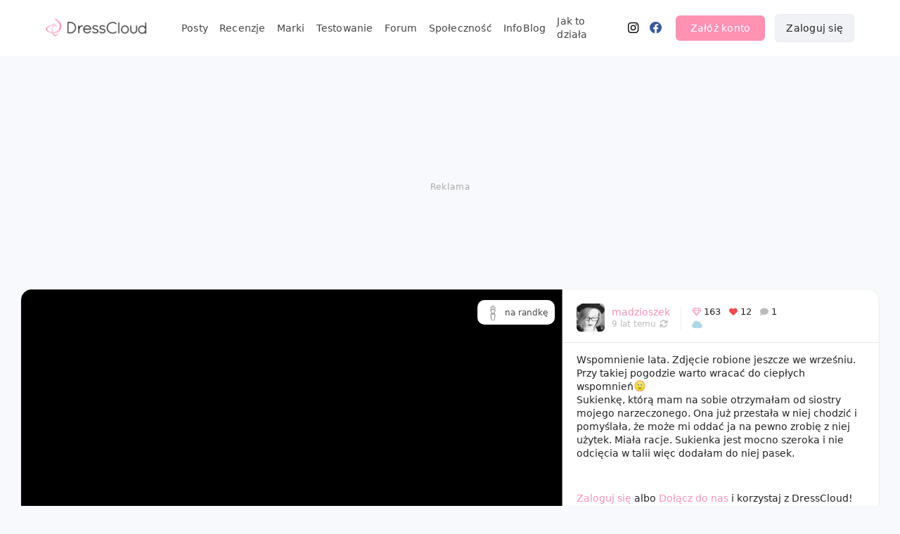

--- FILE ---
content_type: text/html; charset=UTF-8
request_url: https://dresscloud.pl/p/440710&j=2?_=1769396418597
body_size: 1805
content:
{"pid":440710,"usern":"madzioszek","mainpic":"\/\/dcstatic.pl\/u02.\/1016\/u02.1016.madzioszek.57fd45f7850f6.JPG","smainpic":"\/\/dcstatic.pl\/u02.\/1016\/s_u02.1016.madzioszek.57fd45f7850f6.JPG","imghash":"u02.1016.madzioszek.57fd45f7850f6.JPG","fullcomment":"Wspomnienie lata. Zdj\u0119cie robione jeszcze we wrze\u015bniu. Przy takiej pogodzie warto  wraca\u0107 do ciep\u0142ych wspomnie\u0144<span class=\"smiley emote-cute\" data-string=\":)\"><\/span><br \/>\nSukienk\u0119, kt\u00f3r\u0105 mam na sobie otrzyma\u0142am od siostry mojego narzeczonego. Ona ju\u017c przesta\u0142a w niej chodzi\u0107 i pomy\u015bla\u0142a, \u017ce mo\u017ce mi odda\u0107 ja na pewno zrobi\u0119 z niej u\u017cytek. Mia\u0142a racje.  Sukienka jest mocno szeroka i nie odci\u0119cia w talii wi\u0119c doda\u0142am do niej pasek. ","alttext":"Wspomnienie lata. Zdj\u0119cie robione jeszcze we wrze\u015bniu. Przy takiej pogodzie warto  wraca\u0107 do ciep\u0142ych wspomnie\u0144:)\nSukienk\u0119, kt\u00f3r\u0105 mam na sobie otrzyma\u0142am od siostry mojego narzeczonego. Ona ju\u017c przest","likes":163,"favors":12,"rating":2,"refresh":1,"subcat":"9","cat":"c1","alt_tag":"-","pinned":0,"url":"\/cloud\/stylizacje\/na-randke\/440710-stylizacja-na-randke\/","subcatbez":"na randk\u0119","clip_bonus":0,"tag_bonus":0,"ratinglabel":"B\u0142\u0119kitna chmurka","isguest":true,"refreshable":0,"pp_path":"\/\/dcstatic.pl\/pp\/s_madzioszek_1476106832.jpg","online":0,"usernsymbols":"<span class='us'><i class='fa fa-star-o fa-lg'><\/i><\/span>","supporter":"0","timespan":"9 lat temu","refreshtext":"Od\u015bwie\u017cony 20.12.2016 00:26","stamp":"11.10.2016 - 22:11","mccontrol":false,"liked":0,"likesspan":"163+","favored":0,"favorspan":"12+","commentscount":1,"rev_tags":[],"rev_products":0,"imgs":[{"img":"\/\/dcstatic.pl\/u02.\/1016\/s_u02.1016.madzioszek.57fd45f7850f6.JPG","width":1636}],"imgshd":["\/\/dcstatic.pl\/u02.\/1016\/u02.1016.madzioszek.57fd45f7850f6.JPG"],"thumbs":[{"hash":"u02.1016.madzioszek.57fd45f7850f6.JPG","img":"u02.1016.madzioszek.57fd45f7850f6.JPG","thumb":"\/\/dcstatic.pl\/u02.\/1016\/t_u02.1016.madzioszek.57fd45f7850f6.JPG","width":1636,"url":"\/cloud\/stylizacje\/na-randke\/440710-stylizacja-na-randke\/?img=619739","imgid":619739,"slidethumb":"\/\/dcstatic.pl\/u02.\/1016\/u02.1016.madzioszek.57fd45f7850f6.JPG"}],"clips":[],"canedit":false,"ulvl":0,"emoticons":"<span class=\"smiley emote-act-up\" data-string=\":]\"><\/span> <span class=\"smiley emote-airplane\" data-string=\":samolot:\"><\/span> <span class=\"smiley emote-angry\" data-string=\":#\"><\/span> <span class=\"smiley emote-arrogant\" data-string=\":{\"><\/span> <span class=\"smiley emote-bad\" data-string=\":bad:\"><\/span> <span class=\"smiley emote-beat-up\" data-string=\":-0\"><\/span> <span class=\"smiley emote-beer\" data-string=\":piwo:\"><\/span> <span class=\"smiley emote-blowkiss\" data-string=\":*\"><\/span> <span class=\"smiley emote-bomb\" data-string=\":bomba:\"><\/span> <span class=\"smiley emote-bye\" data-string=\":pa:\"><\/span> <span class=\"smiley emote-cake\" data-string=\":tort:\"><\/span> <span class=\"smiley emote-cat\" data-string=\":kot:\"><\/span> <span class=\"smiley emote-clap\" data-string=\":brawo:\"><\/span> <span class=\"smiley emote-coffee\" data-string=\":kawa:\"><\/span> <span class=\"smiley emote-confused\" data-string=\":~\"><\/span> <span class=\"smiley emote-crying\" data-string=\":[\"><\/span> <span class=\"smiley emote-curl-lip\" data-string=\":}\"><\/span> <span class=\"smiley emote-curse\" data-string=\":-#\"><\/span> <span class=\"smiley emote-cute\" data-string=\":)\"><\/span> <span class=\"smiley emote-dazed\" data-string=\"x_x\"><\/span> <span class=\"smiley emote-desire\" data-string=\"*.*\"><\/span> <span class=\"smiley emote-disapointed\" data-string=\";(\"><\/span> <span class=\"smiley emote-dog\" data-string=\":pies:\"><\/span> ;\/ <span class=\"smiley emote-drink\" data-string=\":drink:\"><\/span> <span class=\"smiley emote-drool\" data-string=\":slini:\"><\/span> <span class=\"smiley emote-embarrassed\" data-string=\":wstydzi:\"><\/span> <span class=\"smiley emote-fingers-crossed\" data-string=\":powodzenia:\"><\/span> <span class=\"smiley emote-glasses-cool\" data-string=\":cool:\"><\/span> <span class=\"smiley emote-good\" data-string=\":good:\"><\/span> <span class=\"smiley emote-in-love\" data-string=\":kocham:\"><\/span> <span class=\"smiley emote-laugh\" data-string=\":D\"><\/span> <span class=\"smiley emote-love\" data-string=\"<3\"><\/span> <span class=\"smiley emote-love-over\" data-string=\"<|3\"><\/span> <span class=\"smiley emote-tongue\" data-string=\":P\"><\/span> <span class=\"smiley emote-moneymouth\" data-string=\":S\"><\/span> <span class=\"smiley emote-nailbiting\" data-string=\":denerwuje:\"><\/span> <span class=\"smiley emote-neutral\" data-string=\":|\"><\/span> <span class=\"smiley emote-pig\" data-string=\":swinka:\"><\/span> <span class=\"smiley emote-poop\" data-string=\":kupa:\"><\/span> <span class=\"smiley emote-pray\" data-string=\":modli:\"><\/span> <span class=\"smiley emote-present\" data-string=\":prezent:\"><\/span> <span class=\"smiley emote-question\" data-string=\":?\"><\/span> <span class=\"smiley emote-quiet\" data-string=\";|\"><\/span> <span class=\"smiley emote-rotfl\" data-string=\"xD\"><\/span> <span class=\"smiley emote-sad\" data-string=\":(\"><\/span> <span class=\"smiley emote-sarcastic\" data-string=\"^.-\"><\/span> <span class=\"smiley emote-shock\" data-string=\":O\"><\/span> <span class=\"smiley emote-shut-mouth\" data-string=\":x\"><\/span> <span class=\"smiley emote-victory\" data-string=\":y\"><\/span> <span class=\"smiley emote-waiting\" data-string=\":czeka:\"><\/span> <span class=\"smiley emote-wink\" data-string=\";)\"><\/span> <span class=\"smiley emote-yawn\" data-string=\":ziewa:\"><\/span> <span class=\"smiley emote-angel\" data-string=\":aniolek:\"><\/span> <span class=\"smiley emote-cow\" data-string=\":krowa:\"><\/span> <span class=\"smiley emote-cloudy\" data-string=\":cloud:\"><\/span> <span class=\"smiley emote-rose\" data-string=\":kwiatek:\"><\/span> <span class=\"smiley emote-pizza\" data-string=\":pizza:\"><\/span> <span class=\"smiley emote-film\" data-string=\":film:\"><\/span> <span class=\"smiley emote-island\" data-string=\":wyspa:\"><\/span> <span class=\"smiley emote-lashes\" data-string=\":rzesy:\"><\/span> <span class=\"smiley emote-devil\" data-string=\":diabel:\"><\/span> <span class=\"smiley emote-eat\" data-string=\":glodna:\"><\/span> <span class=\"smiley emote-turtle\" data-string=\":zolwik:\"><\/span> <span class=\"smiley emote-rainbow\" data-string=\":tecza:\"><\/span> <span class=\"smiley emote-panda\" data-string=\":panda:\"><\/span> <span class=\"smiley emote-sick\" data-string=\":chora:\"><\/span> <span class=\"smiley emote-dunno\" data-string=\":noniewiem:\"><\/span> <span class=\"smiley emote-pumpkin\" data-string=\":halloween:\"><\/span> <span class=\"smiley emote-reindeer\" data-string=\":renifer:\"><\/span> <span class=\"smiley emote-car\" data-string=\":samochod:\"><\/span> <span class=\"smiley emote-umbrella\" data-string=\":parasol:\"><\/span> <span class=\"smiley emote-snowman\" data-string=\":balwan:\"><\/span> <span class=\"smiley emote-santa\" data-string=\":mikolaj:\"><\/span> <span class=\"smiley emote-candy\" data-string=\":cukierek:\"><\/span> <span class=\"smiley emote-cookie\" data-string=\":piernik:\"><\/span> <span class=\"smiley emote-xmastree\" data-string=\":choinka:\"><\/span> <span class=\"smiley emote-snowflake\" data-string=\":sniezynka:\"><\/span>","simpost_info":"Podobne chmurki","similar_posts":[{"url":"\/cloud\/stylizacje\/na-randke\/724352-zestaw\/","img":"\/\/dcstatic.pl\/u03.\/1019\/t_u03.1019.imkarolajn.5db55d7e93c80.JPG"},{"url":"\/cloud\/stylizacje\/na-randke\/52251-stylizacja-na-randke-hm\/","img":"\/\/dcstatic.pl\/u01\/t_e05e19d09a5da1015ee564912708e14e.jpg"},{"url":"\/cloud\/stylizacje\/na-randke\/866271-stylizacja-na-randke-2020\/","img":"\/\/dcstatic.pl\/uc\/0121\/02\/t_uc1.0121.02.paula54555.8305fefb874b1416.jpg"},{"url":"\/cloud\/stylizacje\/na-randke\/270062-stylizacja-na-randke\/","img":"\/\/dcstatic.pl\/u01\/t_068184de6ed406878e951cc534ec6189.jpg"},{"url":"\/cloud\/stylizacje\/na-randke\/1097732-stylizacja-na-randke\/","img":"\/\/dcstatic.pl\/uc\/0224\/24\/t_uc1.0224.24.53382.60565da41cd20450.jpg"},{"url":"\/cloud\/stylizacje\/na-randke\/65346-stylizacja-na-randke-zara\/","img":"\/\/dcstatic.pl\/u01\/t_0ab649f69a6c831dd13acb68d07f2f8e.jpg"},{"url":"\/cloud\/stylizacje\/na-randke\/323145-stylizacja-na-randke-hm\/","img":"\/\/dcstatic.pl\/u01\/t_cbfe6d12d46b3fb8ea8023d90d976cca.JPG"},{"url":"\/cloud\/stylizacje\/na-randke\/190165-stylizacja-na-randke-hm\/","img":"\/\/dcstatic.pl\/u01\/t_476bce5bf80966ab70dde001cc3322d6.jpg"}]}

--- FILE ---
content_type: text/html; charset=UTF-8
request_url: https://dresscloud.pl/f/comments?refid=440710&ctype=1&_=1769396418598
body_size: 565
content:
{"comments":[{"usern":"izvsza","usernhref":"\/izvsza","supporter":"1","usern_symbols":"<span class='us'><i class='fa fa-star-o fa-lg'><\/i><\/span><span class='us'><i class='fa fa-check fa-lg'><\/i><\/span><span class='us'><i class='fa fa-comment-o fa-lg'><\/i><\/span><span class='us'><i class='fa fa-camera-retro fa-lg'><\/i><\/span><span class='us'><i class='fa fa-smile-o fa-lg'><\/i><\/span><span class='us'><i class='fa fa-tree fa-lg'><\/i><\/span><span class='us'><i class='fa fa-glass-martini fa-lg'><\/i><\/span><span class='us'><i class='fa fa-clock-o fa-lg'><\/i><\/span><span class='us'><i class='fa fa-sort fa-lg'><\/i><\/span><span class='us'><i class='far fa-signature fa-lg'><\/i><\/span><span class='us'><i class='far fa-sliders-v fa-lg'><\/i><\/span><span class='us'><i class='fas fa-badge-check fa-lg'><\/i><\/span><span class='us'><i class='far fa-alien fa-lg'><\/i><\/span><span class='us'><i class='fal fa-stopwatch fa-lg'><\/i><\/span><span class='us'><i class='far fa-frog fa-lg'><\/i><\/span><span class='us'><i class='fal fa-face-glasses fa-lg'><\/i><\/span><span class='us'><i class='fal fa-pizza-slice fa-lg'><\/i><\/span><span class='us'><i class='fa fa-gift fa-lg'><\/i><\/span><span class='us'><i class='far fa-grin-stars fa-lg'><\/i><\/span><span class='us'><i class='fa fa-video-camera fa-lg'><\/i><\/span><span class='us'><i class='fa fa-puzzle-piece fa-lg'><\/i><\/span><span class='us'><i class='fas fa-file-alt fa-lg'><\/i><\/span><span class='us'><i class='fa fa-shopping-cart fa-lg'><\/i><\/span><span class='us'><i class='fas fa-hat-santa fa-lg'><\/i><\/span><span class='us'><i class='fa fa-snowflake-o fa-lg'><\/i><\/span><span class='us'><i class='fas fa-card-spade fa-lg'><\/i><\/span><span class='us'><i class='fal fa-book-spells fa-lg'><\/i><\/span><span class='us'><i class='fa fa-tv fa-lg'><\/i><\/span><span class='us'><i class='fas fa-duck fa-lg'><\/i><\/span><span class='us'><i class='fas fa-moon fa-lg'><\/i><\/span><span class='us'><i class='fa fa-play-circle fa-lg'><\/i><\/span><span class='us'><i class='fa fa-film fa-lg'><\/i><\/span><span class='us'><i class='fak fa-basket-easter fa-lg'><\/i><\/span><span class='us'><i class='fa fa-camera fa-lg'><\/i><\/span><span class='us'><i class='fa fa-diamond fa-lg'><\/i><\/span><span class='us'><i class='fa fa-tag fa-lg'><\/i><\/span><span class='us'><i class='fa fa-fire fa-lg'><\/i><\/span><span class='us'><i class='fas fa-globe-stand fa-lg'><\/i><\/span><span class='us'><i class='fal fa-toilet-paper fa-lg'><\/i><\/span><span class='us'><i class='fa fa-comment fa-lg'><\/i><\/span><span class='us'><i class='far fa-flask-potion fa-lg'><\/i><\/span><span class='us'><i class='fal fa-cookie-bite fa-lg'><\/i><\/span><span class='us'><i class='fa fa-th fa-lg'><\/i><\/span><span class='us'><i class='fa fa-history fa-lg'><\/i><\/span><span class='us'><i class='fas fa-paw fa-lg'><\/i><\/span><span class='us'><i class='fas fa-hat-witch fa-lg'><\/i><\/span><span class='us'><i class='far fa-cloud-rainbow fa-lg'><\/i><\/span><span class='us'><i class='fa fa-asterisk fa-lg'><\/i><\/span><span class='us'><i class='far fa-transporter fa-lg'><\/i><\/span><span class='us'><i class='fa fa-trophy fa-lg'><\/i><\/span><span class='us'><i class='fal fa-comment-check fa-lg'><\/i><\/span><span class='us'><i class='fa fa-candy-stick fa-lg'><\/i><\/span><span class='us'><i class='fas fa-alicorn fa-lg'><\/i><\/span><span class='us'><i class='far fa-bullseye-arrow fa-lg'><\/i><\/span><span class='us'><i class='fas fa-medal fa-lg'><\/i><\/span><span class='us'><i class='fas fa-stocking fa-lg'><\/i><\/span><span class='us'><i class='fal fa-boot-heeled fa-lg'><\/i><\/span><span class='us'><i class='fak fa-butterfly fa-lg'><\/i><\/span><span class='us'><i class='fas fa-crow fa-lg'><\/i><\/span><span class='us'><i class='fa fa-bomb fa-lg'><\/i><\/span><span class='us'><i class='fas fa-tornado fa-lg'><\/i><\/span><span class='us'><i class='fas fa-meteor fa-lg'><\/i><\/span><span class='us'><i class='fa fa-tachometer fa-lg'><\/i><\/span><span class='us'><i class='far fa-grin-hearts fa-lg'><\/i><\/span><span class='us'><i class='fal fa-rabbit-fast fa-lg'><\/i><\/span><span class='us'><i class='fa fa-rocket fa-lg'><\/i><\/span><span class='us'><i class='fal fa-newspaper fa-lg'><\/i><\/span><span class='us'><i class='fal fa-piggy-bank fa-lg'><\/i><\/span><span class='us'><i class='fas fa-trophy-star fa-lg'><\/i><\/span><span class='us'><i class='fa fa-bullseye fa-lg'><\/i><\/span><span class='us'><i class='fal fa-calendar-alt fa-lg'><\/i><\/span><span class='us'><i class='fa fa-youtube-play fa-lg'><\/i><\/span><span class='us'><i class='fas fa-clouds fa-lg'><\/i><\/span><span class='us'><i class='fa fa-queen fa-lg'><\/i><\/span><span class='us'><i class='fak fa-fa-solid-cloud-clock fa-lg'><\/i><\/span>","lvl":0,"id":1730130,"plain":"Zniewalajaco wygladalas! ","comment":"Zniewalajaco wygladalas! ","pp":"\/\/dcstatic.pl\/pp\/s_izvsza.jpeg?v=1716202100","stamp":"2 lata temu","uid":10064,"online":0,"likecount":0,"likestate":0,"islogged":false,"canedit":false,"canalert":false,"recomments":[]}]}

--- FILE ---
content_type: text/css
request_url: https://ka-p.fontawesome.com/releases/v6.4.0/css/pro-v4-font-face.min.css?token=4029f42b27
body_size: 1959
content:
/*!
 * Font Awesome Pro 6.4.0 by @fontawesome - https://fontawesome.com
 * License - https://fontawesome.com/license (Commercial License)
 * Copyright 2023 Fonticons, Inc.
 */@font-face{font-family:"FontAwesome";font-display:block;src:url(../webfonts/pro-fa-solid-900-588031.woff2) format("woff2"),url(../webfonts/pro-fa-solid-900-588031.ttf) format("truetype");unicode-range:u+f039,u+f0f9,u+f105,u+f143,u+f206,u+f229,u+f2a4,u+f2c9}@font-face{font-family:"FontAwesome";font-display:block;src:url(../webfonts/pro-fa-solid-900-68b95c.woff2) format("woff2"),url(../webfonts/pro-fa-solid-900-68b95c.ttf) format("truetype");unicode-range:u+f000,u+f021,u+f033,u+f0a8-f0a9,u+f0cb,u+f0ed-f0ee,u+f134,u+f1e2,u+f2b6,u+f2cb}@font-face{font-family:"FontAwesome";font-display:block;src:url(../webfonts/pro-fa-solid-900-d5bbe9.woff2) format("woff2"),url(../webfonts/pro-fa-solid-900-d5bbe9.ttf) format("truetype");unicode-range:u+f001,u+f004-f005,u+f007,u+f00c,u+f011-f012,u+f015,u+f019,u+f023-f024,u+f02c-f02d,u+f02f-f031,u+f03a,u+f03d,u+f040,u+f04a-f04e,u+f060-f064,u+f067-f068,u+f06b-f06d,u+f072,u+f075,u+f077,u+f07b,u+f084,u+f091,u+f093,u+f095,u+f0ad,u+f0b0,u+f0c0-f0c2,u+f0c8-f0c9,u+f0cc,u+f0ce,u+f0d1,u+f0d7,u+f0dc,u+f0e0,u+f0e8,u+f0f3,u+f106,u+f108-f109,u+f10e,u+f110-f111,u+f11e,u+f121,u+f128-f12a,u+f132,u+f135,u+f145,u+f15b,u+f188,u+f1ab,u+f1ad,u+f1bb,u+f1c0,u+f1d8,u+f1e4,u+f1eb,u+f205,u+f217,u+f21a,u+f21c-f21d,u+f233,u+f238,u+f251,u+f283,u+f292,u+f29e,u+f2a0,u+f2a7,u+f2bb,u+f2cc,u+f2db}@font-face{font-family:"FontAwesome";font-display:block;src:url(../webfonts/pro-fa-solid-900-a35b6e.woff2) format("woff2"),url(../webfonts/pro-fa-solid-900-a35b6e.ttf) format("truetype");unicode-range:u+f002,u+f00d,u+f042,u+f045,u+f089,u+f098,u+f0ca,u+f10d,u+f14b,u+f14d,u+f1ac,u+f1dd,u+f20b,u+f218,u+f240,u+f26c,u+f279,u+f2a2,u+f2bd}@font-face{font-family:"FontAwesome";font-display:block;src:url(../webfonts/pro-fa-solid-900-e41116.woff2) format("woff2"),url(../webfonts/pro-fa-solid-900-e41116.ttf) format("truetype");unicode-range:u+f008,u+f018,u+f01c,u+f025,u+f02a,u+f02e,u+f05b,u+f078,u+f086,u+f09c,u+f0a3,u+f0b1,u+f0c6,u+f0e7,u+f112,u+f126,u+f12c-f12e,u+f130-f131,u+f13d,u+f140,u+f155,u+f164,u+f1ae,u+f1b2,u+f1b8,u+f1ce,u+f1dc,u+f1e5-f1e6,u+f1ec,u+f21b,u+f22d,u+f234,u+f246,u+f275,u+f295,u+f2cd}@font-face{font-family:"FontAwesome";font-display:block;src:url(../webfonts/pro-fa-solid-900-e83789.woff2) format("woff2"),url(../webfonts/pro-fa-solid-900-e83789.ttf) format("truetype");unicode-range:u+f009,u+f013,u+f026,u+f02b,u+f03c,u+f05a,u+f0e2,u+f0f0,u+f0fa,u+f102,u+f15d,u+f162,u+f182,u+f1fd,u+f239,u+f250,u+f254,u+f2a1,u+f2a3}@font-face{font-family:"FontAwesome";font-display:block;src:url(../webfonts/pro-fa-solid-900-43def9.woff2) format("woff2"),url(../webfonts/pro-fa-solid-900-43def9.ttf) format("truetype");unicode-range:u+f00a,u+f01e,u+f035-f036,u+f050,u+f0de,u+f120,u+f1b3,u+f207,u+f227,u+f291}@font-face{font-family:"FontAwesome";font-display:block;src:url(../webfonts/pro-fa-solid-900-b187e6.woff2) format("woff2"),url(../webfonts/pro-fa-solid-900-b187e6.ttf) format("truetype");unicode-range:u+f00b,u+f00e,u+f010,u+f038,u+f055,u+f057,u+f071,u+f076,u+f09e,u+f0f4,u+f104,u+f127,u+f199,u+f1cd,u+f241,u+f249,u+f24e,u+f2d1}@font-face{font-family:"FontAwesome";font-display:block;src:url(../webfonts/pro-fa-solid-900-264e10.woff2) format("woff2"),url(../webfonts/pro-fa-solid-900-264e10.ttf) format("truetype");unicode-range:u+f027,u+f069-f06a,u+f0c4,u+f0d9,u+f0e3,u+f11b,u+f13a,u+f146,u+f14a,u+f1b0,u+f1e0,u+f1fc,u+f252-f253,u+f290}@font-face{font-family:"FontAwesome";font-display:block;src:url(../webfonts/pro-fa-solid-900-4ef6fa.woff2) format("woff2"),url(../webfonts/pro-fa-solid-900-4ef6fa.ttf) format("truetype");unicode-range:u+f028,u+f049,u+f052,u+f059,u+f159,u+f1ba,u+f200-f201,u+f224,u+f25c,u+f277,u+f28b,u+f2ca}@font-face{font-family:"FontAwesome";font-display:block;src:url(../webfonts/pro-fa-solid-900-8090c7.woff2) format("woff2"),url(../webfonts/pro-fa-solid-900-8090c7.ttf) format("truetype");unicode-range:u+f029,u+f053-f054,u+f079,u+f085,u+f08d,u+f100,u+f137,u+f1da,u+f1f6,u+f223,u+f225,u+f243,u+f2d3}@font-face{font-family:"FontAwesome";font-display:block;src:url(../webfonts/pro-fa-solid-900-8d8038.woff2) format("woff2"),url(../webfonts/pro-fa-solid-900-8d8038.ttf) format("truetype");unicode-range:u+f032,u+f058,u+f083,u+f0ab,u+f0cd,u+f0d8,u+f0db,u+f0f2,u+f0fe,u+f101,u+f122,u+f139,u+f144,u+f153-f154,u+f22a-f22c,u+f28d,u+f29a,u+f2a8}@font-face{font-family:"FontAwesome";font-display:block;src:url(../webfonts/pro-fa-solid-900-b3d0b5.woff2) format("woff2"),url(../webfonts/pro-fa-solid-900-b3d0b5.ttf) format("truetype");unicode-range:u+f034,u+f051,u+f056,u+f073,u+f0da,u+f0dd,u+f0ea,u+f0f1,u+f0fc,u+f103,u+f125,u+f138,u+f15c,u+f183,u+f187,u+f1b1,u+f1fa,u+f204,u+f235,u+f2b9}@font-face{font-family:"FontAwesome";font-display:block;src:url(../webfonts/pro-fa-solid-900-a39b8b.woff2) format("woff2"),url(../webfonts/pro-fa-solid-900-a39b8b.ttf) format("truetype");unicode-range:u+f037,u+f03b,u+f048,u+f07a,u+f0c3,u+f0f5,u+f142,u+f1de,u+f1fb,u+f226,u+f242,u+f276,u+f2c2,u+f2c8}@font-face{font-family:"FontAwesome";font-display:block;src:url(../webfonts/pro-fa-solid-900-9ddffe.woff2) format("woff2"),url(../webfonts/pro-fa-solid-900-9ddffe.ttf) format("truetype");unicode-range:u+f043,u+f0fd,u+f107,u+f12b,u+f141,u+f157-f158,u+f165,u+f1b9,u+f222,u+f236,u+f244,u+f29d,u+f2c7,u+f2ce}@font-face{font-family:"FontAwesome";font-display:block;src:url(../webfonts/pro-fa-solid-900-d0628c.woff2) format("woff2"),url(../webfonts/pro-fa-solid-900-d0628c.ttf) format("truetype");unicode-range:u+f05e,u+f074,u+f07c,u+f0a1,u+f0aa,u+f124,u+f193,u+f197,u+f1fe,u+f21e,u+f221,u+f228,u+f245}@font-face{font-family:"FontAwesome";font-display:block;src:url(../webfonts/pro-fa-solid-900-b55461.woff2) format("woff2"),url(../webfonts/pro-fa-solid-900-b55461.ttf) format("truetype");unicode-range:u+f0e9,u+f0fb,u+f19c-f19d,u+f1e1}@font-face{font-family:"FontAwesome";font-display:block;src:url(../webfonts/pro-fa-brands-400-90d968.woff2) format("woff2"),url(../webfonts/pro-fa-brands-400-90d968.ttf) format("truetype");unicode-range:u+f081,u+f092,u+f0d3,u+f0d5,u+f0e1,u+f113,u+f166,u+f168,u+f170,u+f180,u+f184,u+f189-f18a,u+f194,u+f19e,u+f1a1-f1a2,u+f1a4-f1a5,u+f1a8-f1a9,u+f1b6-f1b7,u+f1ca-f1cc,u+f1d1,u+f1d4,u+f1d6-f1d7,u+f1e9,u+f1f2,u+f1f4-f1f5,u+f202,u+f208-f209,u+f20d,u+f23b,u+f23d-f23e,u+f25e,u+f260,u+f264,u+f266-f26a,u+f26d-f26e,u+f27c-f27d,u+f280-f282,u+f284-f285,u+f28a,u+f294,u+f296-f297,u+f2aa,u+f2ad-f2ae,u+f2b1-f2b4,u+f2b8,u+f2d6,u+f2da,u+f2de}@font-face{font-family:"FontAwesome";font-display:block;src:url(../webfonts/pro-fa-brands-400-9a7529.woff2) format("woff2"),url(../webfonts/pro-fa-brands-400-9a7529.ttf) format("truetype");unicode-range:u+f082,u+f0d4,u+f136,u+f13c,u+f15a,u+f169,u+f16e,u+f171-f174,u+f17d,u+f181,u+f18b,u+f18d,u+f198,u+f1a3,u+f1a6-f1a7,u+f1aa,u+f1b5,u+f1bd,u+f1d0,u+f1d2-f1d3,u+f1d5,u+f1e7,u+f1ee,u+f1f3,u+f203,u+f211-f212,u+f215-f216,u+f231,u+f237,u+f23c,u+f24b-f24c,u+f261,u+f263,u+f265,u+f27e,u+f286-f287,u+f289,u+f293,u+f298,u+f2a5,u+f2a9,u+f2ab-f2ac,u+f2c4,u+f2d5,u+f2d7-f2d9,u+f2dd}@font-face{font-family:"FontAwesome";font-display:block;src:url(../webfonts/pro-fa-brands-400-f6b769.woff2) format("woff2"),url(../webfonts/pro-fa-brands-400-f6b769.ttf) format("truetype");unicode-range:u+f08c,u+f099,u+f09b,u+f0d2,u+f13b,u+f167,u+f16a-f16d,u+f179-f17c,u+f17e,u+f18c,u+f19a-f19b,u+f1a0,u+f1b4,u+f1bc,u+f1be,u+f1e8,u+f1ed,u+f1f0-f1f1,u+f20e,u+f210,u+f213-f214,u+f230,u+f232,u+f23a,u+f26b,u+f270,u+f288,u+f299,u+f29b,u+f2a6,u+f2b0,u+f2c5-f2c6,u+f2e0}@font-face{font-family:"FontAwesome";font-display:block;src:url(../webfonts/pro-fa-regular-400-588031.woff2) format("woff2"),url(../webfonts/pro-fa-regular-400-588031.ttf) format("truetype");unicode-range:u+f070,u+f0a7,u+f256,u+f259}@font-face{font-family:"FontAwesome";font-display:block;src:url(../webfonts/pro-fa-regular-400-d5bbe9.woff2) format("woff2"),url(../webfonts/pro-fa-regular-400-d5bbe9.ttf) format("truetype");unicode-range:u+f003,u+f006,u+f016-f017,u+f03e,u+f08a,u+f096,u+f09d,u+f0a2,u+f0a6,u+f0c5,u+f0e5,u+f0f7,u+f10c,u+f114,u+f11d,u+f133,u+f14e,u+f186,u+f1c2-f1c3,u+f1d9,u+f1db,u+f1ea,u+f20a,u+f25d,u+f2bc,u+f2c0}@font-face{font-family:"FontAwesome";font-display:block;src:url(../webfonts/pro-fa-regular-400-b3d0b5.woff2) format("woff2"),url(../webfonts/pro-fa-regular-400-b3d0b5.ttf) format("truetype");unicode-range:u+f014,u+f0a4,u+f0f6,u+f2ba}@font-face{font-family:"FontAwesome";font-display:block;src:url(../webfonts/pro-fa-regular-400-9ddffe.woff2) format("woff2"),url(../webfonts/pro-fa-regular-400-9ddffe.ttf) format("truetype");unicode-range:u+f01a,u+f088,u+f185}@font-face{font-family:"FontAwesome";font-display:block;src:url(../webfonts/pro-fa-regular-400-4ef6fa.woff2) format("woff2"),url(../webfonts/pro-fa-regular-400-4ef6fa.ttf) format("truetype");unicode-range:u+f01b,u+f18e,u+f1c5,u+f1c7,u+f247-f248,u+f28c,u+f29c}@font-face{font-family:"FontAwesome";font-display:block;src:url(../webfonts/pro-fa-regular-400-8d8038.woff2) format("woff2"),url(../webfonts/pro-fa-regular-400-8d8038.ttf) format("truetype");unicode-range:u+f01d,u+f05d,u+f094,u+f151,u+f196,u+f255,u+f28e,u+f2c1}@font-face{font-family:"FontAwesome";font-display:block;src:url(../webfonts/pro-fa-regular-400-e83789.woff2) format("woff2"),url(../webfonts/pro-fa-regular-400-e83789.ttf) format("truetype");unicode-range:u+f022,u+f0a0,u+f190,u+f271,u+f274}@font-face{font-family:"FontAwesome";font-display:block;src:url(../webfonts/pro-fa-regular-400-264e10.woff2) format("woff2"),url(../webfonts/pro-fa-regular-400-264e10.ttf) format("truetype");unicode-range:u+f044,u+f046,u+f147,u+f150,u+f152,u+f192,u+f1e3}@font-face{font-family:"FontAwesome";font-display:block;src:url(../webfonts/pro-fa-regular-400-b187e6.woff2) format("woff2"),url(../webfonts/pro-fa-regular-400-b187e6.ttf) format("truetype");unicode-range:u+f05c,u+f24a,u+f272,u+f2d4}@font-face{font-family:"FontAwesome";font-display:block;src:url(../webfonts/pro-fa-regular-400-e41116.woff2) format("woff2"),url(../webfonts/pro-fa-regular-400-e41116.ttf) format("truetype");unicode-range:u+f06e,u+f087,u+f097,u+f0e6,u+f0eb,u+f0f8,u+f11c,u+f1c1,u+f1f9,u+f24d,u+f2b5,u+f2d2}@font-face{font-family:"FontAwesome";font-display:block;src:url(../webfonts/pro-fa-regular-400-b55461.woff2) format("woff2"),url(../webfonts/pro-fa-regular-400-b55461.ttf) format("truetype");unicode-range:u+f0a5}@font-face{font-family:"FontAwesome";font-display:block;src:url(../webfonts/pro-fa-regular-400-43def9.woff2) format("woff2"),url(../webfonts/pro-fa-regular-400-43def9.ttf) format("truetype");unicode-range:u+f0c7,u+f119,u+f1c8-f1c9,u+f257,u+f25a,u+f273,u+f27b,u+f2d0}@font-face{font-family:"FontAwesome";font-display:block;src:url(../webfonts/pro-fa-regular-400-d0628c.woff2) format("woff2"),url(../webfonts/pro-fa-regular-400-d0628c.ttf) format("truetype");unicode-range:u+f115,u+f191}@font-face{font-family:"FontAwesome";font-display:block;src:url(../webfonts/pro-fa-regular-400-8090c7.woff2) format("woff2"),url(../webfonts/pro-fa-regular-400-8090c7.ttf) format("truetype");unicode-range:u+f118,u+f1f7,u+f258,u+f25b}@font-face{font-family:"FontAwesome";font-display:block;src:url(../webfonts/pro-fa-regular-400-a39b8b.woff2) format("woff2"),url(../webfonts/pro-fa-regular-400-a39b8b.ttf) format("truetype");unicode-range:u+f11a,u+f2c3}@font-face{font-family:"FontAwesome";font-display:block;src:url(../webfonts/pro-fa-regular-400-68b95c.woff2) format("woff2"),url(../webfonts/pro-fa-regular-400-68b95c.ttf) format("truetype");unicode-range:u+f1c4,u+f1c6,u+f2b7,u+f2dc}@font-face{font-family:"FontAwesome";font-display:block;src:url(../webfonts/pro-fa-regular-400-a35b6e.woff2) format("woff2"),url(../webfonts/pro-fa-regular-400-a35b6e.ttf) format("truetype");unicode-range:u+f278,u+f2be}@font-face{font-family:"FontAwesome";font-display:block;src:url(../webfonts/pro-fa-v4compatibility.woff2) format("woff2"),url(../webfonts/pro-fa-v4compatibility.ttf) format("truetype");unicode-range:u+f041,u+f047,u+f065-f066,u+f07d-f07e,u+f080,u+f08b,u+f08e,u+f090,u+f09a,u+f0ac,u+f0ae,u+f0b2,u+f0d0,u+f0d6,u+f0e4,u+f0ec,u+f10a-f10b,u+f123,u+f13e,u+f148-f149,u+f14c,u+f156,u+f15e,u+f160-f161,u+f163,u+f175-f178,u+f195,u+f1f8,u+f219,u+f27a}